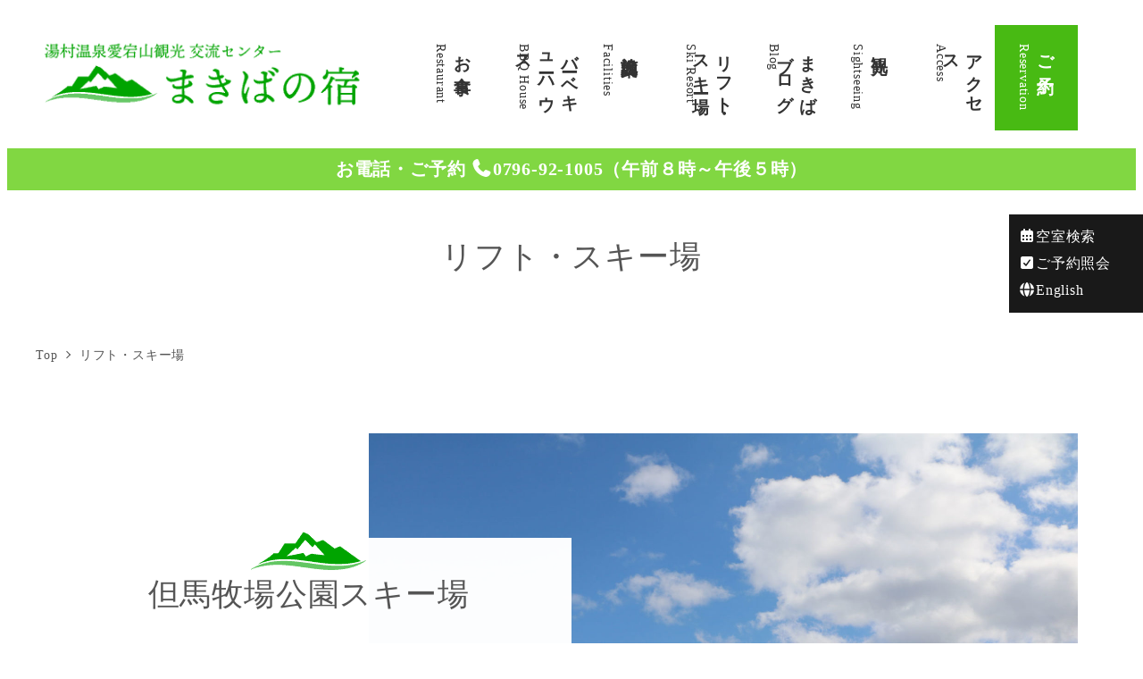

--- FILE ---
content_type: text/css
request_url: https://www.bokujyo.com/wp/wp-content/themes/snow-monkey-child-master/style.css?ver=6.9
body_size: 3950
content:
@charset "UTF-8";
/**
 * Template: snow-monkey
 * Theme Name: Snow Monkey Child
 */
/*
-----------------------------------------

【CSS編集 目次】
(1)基本のスタイル
(2)ヘッダーのスタイル
(3)メインのスタイル
(4)フッターのスタイル
(5)ボタン設定
(6)その他、拡張

-----------------------------------------
*/

/*
-----------------------------------------

【CSS編集 目次】
(1)基本のスタイル
*/
body {
	font-size: 16px;
	font-size: 1.1rem;
	line-height: 1.9;
}

.center {
	text-align: center;
	margin-left: auto;
	margin-right: auto;
}

.home .l-contents .l-contents__inner {
	padding-top: 0;
}

.home .l-contents .c-container {
	padding-top: 0;
	padding-bottom: 0;
}

/* 文字色 サイズ*/
@media (min-width: 64em) {
	.c-entry-summary__title {
		font-size: 1.3rem
	}
}

body,
.wpaw-posts-list__item > a,
.wpco .contents-outline a,
.c-entry-summary__content,
.widget_recent_entries a,
.widget_categories a,
.widget_archive a,
.c-entry__meta a,
.c-entries__item > a {
	color: #555555;
}

.c-breadcrumbs a,
.c-breadcrumbs,
.c-sub-nav .c-navbar__item a {
	color: #555555;
}

.c-hamburger-btn__bar {
	background-color: #555555;
}

.c-hamburger-btn,
.c-hamburger-btn__label {
	color: #555555 !important;
}

/* カテゴリーリスト  */

.widget_categories ul {
	padding-left: 20px;
}

/* サイドバーウィジェット */
.c-widget__title {
	padding-bottom: 1rem;
}

.c-widget__title:after,
.c-widget__title:before {
	content: none;
}

.c-entry-aside__title:after,
.c-entry-aside__title:before {
	background-color: #A17A3D;
}

/* ページタイトル飾り */
.snow-monkey-recent-posts__title {
	position: relative;
}

.snow-monkey-recent-posts__title:after {
	content: none;
}

/* h1,h2,h3 */
h2 {
	font-size: 2rem;
}

/*h1, h2, h3 {
    color: #555555!important;
}*/


/*-----------------------------------------

(2)ヘッダーエリアのスタイル

*/

/* メニュー  */
.p-global-nav .c-navbar__item > a {
	font-size: 19px;
}

@media (min-width: 64em) {

	.p-global-nav .c-navbar__item:hover > a,
	.p-global-nav .c-navbar__item:active > a,
	.p-global-nav .c-navbar__item:focus > a {
		color: #48ba13 !important;
	}
}

/*  エントリーヘッダー */

.c-entry__header {
	border-bottom: none;
	position: relative;
	padding-bottom: .5em;
}

.c-entry__header::after {
	position: absolute;
	left: 0;
	content: '';
	width: 100%;
	height: 6px;
	box-sizing: border-box;
}

.c-entry__header::after {
	bottom: 0;
	border-top: 1px solid #555555;
	border-bottom: 2px solid #555555;
}


/* slider */

.wpaw-slider__figure > img {
	transition: transform 15s;
	/* 何秒かけて変化させるか */
}

.slick-current .wpaw-slider__figure > img {
	transform: scale(1.1);
	/* 何倍まで変化させるか */
}

/* PC版  */

@media (min-width: 64em) {
	.c-site-branding__title > a {
		display: block;
	}

	.c-site-branding__title {
		margin-top: .5rem;
		margin-bottom: .5rem;
	}

	/*スライダー高さ 	*/
	.wpaw-slider__item {
		min-height: calc(100vh - 275px) !important
	}

	/* 固定予約CTA */
	.l-1row-header__content {
		right: 0;
		top: 50%;
		width: 150px;
		padding-top: 10px;
		padding-bottom: 10px;
		background: #000;
		opacity: .85;
		/* padding: 20px 30px; */
		position: fixed;
		margin-top: -120px;
		/* height: 240px; */
		color: #FFF;
		text-align: center;
		z-index: 998;
		transition-duration: .5s;
	}

	#cta-fixed .cta-fixed-btn {
		display: block;
		text-align: left;
		color: #fff;
		text-decoration: none;
	}
}


/* ロゴ上下余白 */
@media (min-width: 64em) {
	.l-center-header[data-has-global-nav=true] .l-center-header__row:first-child {
		margin: 0;
		padding: 0;
	}
}

/* スマートフォンファーストビュー調整 */
[data-has-sidebar=true] .p-section-front-page-content {
	padding-top: 0;
}

@media screen and (max-width: 39.9375em) {

	[data-has-sidebar=true] .p-section-front-page-content {
		padding: 1em 0;
	}

	.wpaw-slider__item-title {
		font-size: 20px;
	}

	.wpaw-slider__item-summary {
		font-size: 16px;
		line-height: 1.2;
	}

	.wpaw-slider__item-body {
		position: relative;
		max-width: 100%;
		padding: 1rem;
	}
}

/* スマホロゴ周り */
@media screen and (max-width: 39.9375em) {
	.c-site-branding__title {
		margin-top: .8em;
		margin-bottom: .8em;
	}

	.wpaw-slider__item-title {
		font-size: 14px;
	}
}

/*
-----------------------------------------

(4)フッターのスタイル

-----------------------------------------
*/
/* copyright */

.c-copyright {
	color: #fff;
	background-color: #555555;
	text-align: center;
	margin-bottom: 0px;
	border: none;
}

.p-footer-sub-nav {
	border: none;
}


/*  show case
.wpaw-showcase--format-3 .wpaw-showcase__body {
	margin-bottom: 30vh;
}*/
/*
-----------------------------------------

(5)ボタン設定

-----------------------------------------

/*
-----------------------------------------

(6)その他、拡張

-----------------------------------------
*/
/* 大見出し 貂明朝*/
h1,
h2,
.smb-section-break-the-grid__title,
.wpaw-showcase__title,
.l-1row-header .p-global-nav .c-navbar__item {
	font-weight: 400;
	font-style: normal;
}

.wpaw-slider__item-title {
	font-weight: 400;
	font-style: normal;
}

/* 見出し */
.smb-accordion__item__body > h2,
.smb-container__body > h2,
.smb-section__body > h2,
.smb-step__item__summary > h2 {
	border-left: none;
	background-color: transparent;
	padding: 0;
}

/* 囲み枠 */
.box19 {
	position: relative;
	padding: 0.25em 1em;
	text-align: center;
	line-height: 1.9;
	font-size: 1.1em;
	width: 70%;
	margin: 0 auto;
}

.box19:before,
.box19:after {
	content: '';
	width: 20px;
	height: 30px;
	position: absolute;
	display: inline-block;
}

.box19:before {
	border-left: solid 1px #555;
	border-top: solid 1px #555;
	top: 0;
	left: 0;
}

.box19:after {
	border-right: solid 1px #555;
	border-bottom: solid 1px #555;
	bottom: 0;
	right: 0;
}

.box19 p {
	margin: 0;
	padding: 0;
}


.center p {
	margin-bottom: 2em;
}


.textwidget > h2,
.p-entry-content > h2 {
	border-left: none;
	background-color: #fff;
	padding: .46739rem;
}


/* 見出し */
.smb-section__title:after,
.wpaw-pr-box__title:after {
	content: none;
}

.p-entry-content > h2:before,
.smb-section__title:before,
.wpaw-pr-box__title:before {
	margin: 0 auto;
	content: url(https://www.bokujyo.com/wp/wp-content/uploads/2022/12/751a61a62b286f4c0b5a7d85bf13a7a3.png);
	display: block;
	width: 129px;
	height: 42px;
	position: relative;
	top: -.2em;
	background-color: transparent;
}

@media (max-width: 63.9375em) {

	.p-entry-content > h2:after,
	.smb-section__title:after,
	.wpaw-pr-box__title:after {
		top: -1em;
		background-color: transparent;
	}

	.p-entry-content > h2,
	.textwidget > h2 {
		margin-bottom: 0 !important;
	}
}

@media (min-width: 64em) {
	.smb-section__title {
		margin: 0 0 1rem !important;
	}
}

@media screen and (max-width: 63.9375em) {
	.smb-section-break-the-grid--right .smb-section-break-the-grid__figure {
		right: 0;
	}

	.smb-section-break-the-grid--left .smb-section-break-the-grid__figure {
		left: 0;
	}

	.wpaw-showcase__title {
		text-align: center;
	}
}



/* アイキャッチ上の文字読みやすく */

.js-bg-parallax__bgimage:after {
	content: '';
	background-color: rgba(62, 160, 40, .5);
	position: absolute;
	left: 0;
	right: 0;
	top: 0;
	bottom: 0;
}

/* パネル内リスト */
.smb-panels__item__content ul {
	text-align: left
}

.smb-panels__item__content__list {
	padding-bottom: .875rem;
}

.smb-panels__item__link {
	color: #48ba13;
	border-radius: 30px;
	border: 1px solid #48ba13;
	padding: .93478rem 2.33696rem;
	max-width: 100%;
}

/* ブロック内画像 */
.wp-block-image img,
img.aligncenter,
img.alignleft,
img.alignnone,
img.alignright {
	-webkit-box-shadow: none;
	box-shadow: none;
}

/* ブロックリスト */
.smb-list ul.box-list {
	list-style: none;
	display: -webkit-box;
	display: -ms-flexbox;
	display: flex;
	-ms-flex-wrap: nowrap;
	flex-wrap: wrap;
	width: 100%;
}

.smb-list ul.box-list > li {
	width: calc(50% - 20px);
	margin-right: 20px;
}

.smb-box {
	border: 1px solid #48ba13;
}

.colmn-box {
	border: 1px solid #48ba13;
	padding: 1.86957rem;
	border-radius: 6px;
}

/*  トラックバック非表示 */

.p-trackbacks {
	display: none;
}

/* プロフィール定義リスト */
dl.profile__def {
	display: -webkit-box;
	display: -ms-flexbox;
	display: flex;
	-ms-flex-wrap: nowrap;
	flex-wrap: wrap;
	justify-content: center;
	width: 70%;
	margin: 0 auto;
}


dt.profile__def-tit {
	width: 18%;
}

dt.profile__def-tit:before {
	content: "";
	width: 20px;
	height: 20px;
	background-color: #8CC67E;
	display: inline-block;
	margin-right: 5px;
	position: relative;
	top: 3px;
}

dd.profile__def-data {
	margin-left: auto;
	width: 82%;
}

@media screen and (max-width: 63.9375em) {
	dl.profile__def {
		width: 100%;
	}

	dt.profile__def-tit,
	dd.profile__def-data {
		width: 100%;
	}
}

/* smb */
.smb-panels__item__title {
	font-size: 1.2rem !important;
}

/* mw wp form */
dl.mwform-dl {
	width: 80%;
	margin: 0 auto;
	display: -webkit-box;
	display: -ms-flexbox;
	display: flex;
	-ms-flex-wrap: nowrap;
	flex-wrap: wrap;
}

dt.mwform-title {
	font-size: 14px;
	width: 25%;
	border-bottom: solid 1px #d6d6d6;
	padding: 15px 0 15px 15px;
	font-weight: normal;
}

dt.mwform-title:before {
	content: none;
}

dd.mwform-description {
	font-size: 16px;
	line-height: 150%;
	border-bottom: solid 1px #d6d6d6;
	padding: 15px 5px;
	width: 75%;
}

.mwform-input [type=submit] {
	display: block;
	margin: 1em auto;
	font-size: 20px;
	padding: 10px 30px;
	text-decoration: none;
	background: #48ba13;
	color: #FFF;
	border-bottom: solid 4px #2a9600;
	border-radius: 3px;
}

.required-srt {
	font-size: 8pt;
	padding: 5px;
	background: #555;
	color: #fff;
	border-radius: 3px;
	margin-left: 10px;
	vertical-align: middle;
}

@media screen and (max-width: 39.9375em) {

	dl.mwform-dl,
	dt.mwform-title {
		width: 100%;
		display: block;
		border-top: none;
	}

	dd.mwform-description {
		width: 100%;
	}

	.mw_wp_form option,
	.mw_wp_form textarea,
	.mw_wp_form input[type=text],
	.mw_wp_form input[type=email],
	.mw_wp_form input[type=search],
	.mw_wp_form input[type=url],
	.mw_wp_form input {
		max-width: 100%;
		width: 100%;
	}
}

.submit-btn input {
	background: #48ba13;
	width: 60%;
	max-width: 550px;
	min-width: 220px;
	margin: 30px auto;
	display: block;
	border: 1px solid #48ba13;
	text-align: center;
	padding: 5px;
	color: #fff;
	transition: all 0.4s ease;
}

.submit-btn input:hover {
	background: #fff;
	color: #2a9600;
}


/* table */

.p-entry-content > table tbody th {
	background-color: #fff;
}

.wp-block-table th {
	padding: .6739rem .93478rem;
}

.wp-block-table td,
.wp-block-table tbody th {
	background-color: #fff;
	border: none !important;
	padding: 1rem .93478rem;
}

.wp-block-table tbody tr {
	border-bottom: 1px solid #555;
}

.wp-block-table tbody tr:first-child {
	border-top: 1px solid #555;
}

.wp-block-table.is-style-stripes tr:nth-child(odd) {
	background-color: #fff;
}

/* PC余白調整 */
.smb-section {
	padding: 0 0 2.80435rem !important;
}

@media (min-width: 64em) {
	.smb-section {
		padding: 0 0 7.6087rem !important;
	}
}

/* スマホ余白調整 */
@media screen and (max-width: 39.9375em) {
	.smb-section {
		padding: 0 0 2.80435rem !important;
	}

	/*.p-entry-content > h2,
	.textwidget > h2 {
		margin-bottom: 1rem;
	}*/

	.smb-section-break-the-grid__content--p-s {
		padding: 0 0 .5rem;
	}

	.wp-block-table td,
	.wp-block-table tbody th {
		display: block;
	}

	.wpaw-slider__item-more--ghost {
		font-size: .8rem;
	}

	.box19 {
		font-size: 1em;
		width: 100%;
	}

	.wp-block-spacer {
		display: none;
	}
}


/* 内部リンクずれ */
#enkai {
	padding-top: 150px;
	margin-top: -150px;
}

/* ドロワーメニュー検索ボタン */
.c-input-group__btn {
	color: #fff;
	background-color: #333;
	border: 1px solid #333;
}

.c-drawer {
	background-color: #fff !important;
}

.c-drawer a {
	color: #555;
	display: inline-block;
}

.c-drawer .svg-inline--fa {
	display: inline-block;
	margin-right: .5rem;
	color: #555;
}

.c-drawer__item {
	padding: .5rem .93478rem;
	border-bottom: 1px dotted #8cc67e;
}

.c-drawer__subitem {
	padding: .93478rem 1.86957rem 0;
}

.c-ic-angle-right {
	color: #555;
	font-size: 1.5rem;
}

ul.c-drawer__menu:first-child .c-drawer__item {
	border: none;
}

.c-drawer__toggle {
	top: .5em;
	right: 10px;
}

/*.c-drawer__submenu {
	height: auto;
}*/



/* 目次 */
.wpco-wrapper {
	position: relative;
}

.wpco {
	background-color: rgb(255, 255, 255, .7);
	border-radius: 6px;
	/*width: -moz-fit-content;
	width: -webkit-fit-content;
	width: fit-content;*/
	width: 100%;
	max-width: 700px;
	margin: 0 auto;
	position: absolute;
	top: -20rem;
	left: 0;
	right: 0;
	padding: .93478rem .93478rem;
}

.wpco__title {
	display: none;
}

.wpco .contents-outline ol {
	border: none;
}

.wpco .contents-outline ol {
	display: -webkit-box;
	display: -ms-flexbox;
	display: flex;
	justify-content: center;
	border: none;
}

.wpco .contents-outline li:not(:first-child) {
	border-top: none;
}

.wpco .contents-outline li {
	padding: 0 .5rem;
}

.wpco .contents-outline a:before {
	content: url(https://www.bokujyo.com/wp/wp-content/uploads/2022/12/chevron-right-solid_1.svg);
	vertical-align: middle;
	font-size: initial;
	background-color: transparent !important;
	margin: 0 .3rem 0 0;
	padding: 0;
	position: relative;
	top: .5rem;
}

.wpco .contents-outline a {
	white-space: nowrap;
	font-size: .9em;
}

@media screen and (max-width: 63.9375em) {
	.wpco {
		top: -15rem;
		width: 70%;
	}
}

@media screen and (max-width: 47.9375em) {
	.wpco {
		padding: .43478rem .43478rem;
		width: 100%;
	}

	.wpco .contents-outline a:before {
		content: url(https://www.bokujyo.com/wp/wp-content/uploads/2022/12/chevron-right-solid_02.svg);
		top: 0;
	}

	.wpco .contents-outline li {
		padding: 0 .3rem;
	}
}

@media screen and (max-width: 39.9375em) {

	.wpco {
		top: -12.5rem;
	}

	.wpco .contents-outline ol {
		-ms-flex-wrap: wrap;
		flex-wrap: wrap;
	}

	.wpco .contents-outline a {
		font-size: .6em;
		padding: 0;
	}
}

@media only screen and (max-width:375px) {
	.wpco {
		padding: .13478rem .13478rem;
		width: 100%;
	}

	.wpco .contents-outline a {
		font-size: .5em;
	}
}


.margin-top {
	margin-top: 3rem;
}

.no-margin-top {
	margin-top: 0 !important;
}
